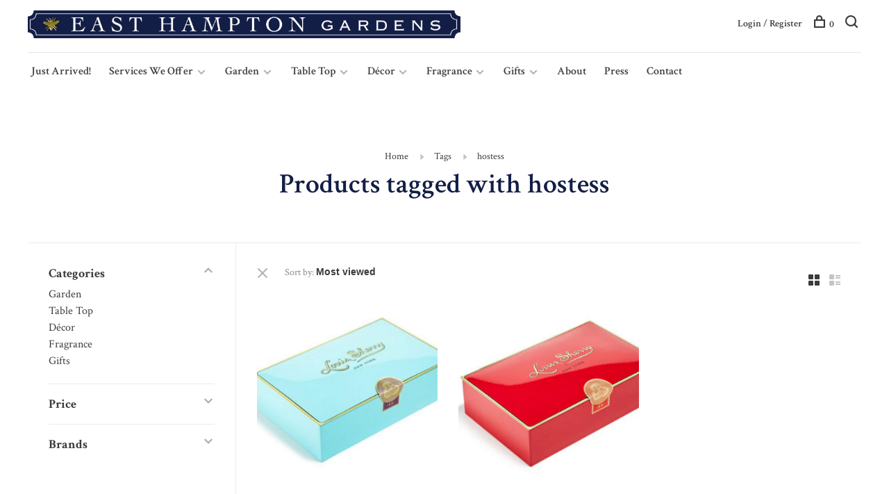

--- FILE ---
content_type: text/html;charset=utf-8
request_url: https://www.easthamptongardens.com/tags/hostess/
body_size: 10473
content:
<!DOCTYPE html>
<html lang="en">
  <head>
     <meta name="facebook-domain-verification" content="hewx4cn70zhijjkg2ltbzsxcytxqzl" />
        
    <meta charset="utf-8"/>
<!-- [START] 'blocks/head.rain' -->
<!--

  (c) 2008-2026 Lightspeed Netherlands B.V.
  http://www.lightspeedhq.com
  Generated: 19-01-2026 @ 12:04:59

-->
<link rel="canonical" href="https://www.easthamptongardens.com/tags/hostess/"/>
<link rel="alternate" href="https://www.easthamptongardens.com/index.rss" type="application/rss+xml" title="New products"/>
<meta name="robots" content="noodp,noydir"/>
<meta property="og:url" content="https://www.easthamptongardens.com/tags/hostess/?source=facebook"/>
<meta property="og:site_name" content="East Hampton Gardens "/>
<meta property="og:title" content="hostess"/>
<meta property="og:description" content="Visit our beautifully curated garden and home shop in the heart of East Hampton Village—for a fresh new take on gardening, entertaining and gifting. Our shop"/>
<script src="https://apps.elfsight.com/p/platform.js"></script>
<!--[if lt IE 9]>
<script src="https://cdn.shoplightspeed.com/assets/html5shiv.js?2025-02-20"></script>
<![endif]-->
<!-- [END] 'blocks/head.rain' -->
          <meta property="og:image" content="https://cdn.shoplightspeed.com/shops/619042/themes/9165/assets/logo.png?20251031172817">
        
        
        
    <title>hostess - East Hampton Gardens </title>
    <meta name="description" content="Visit our beautifully curated garden and home shop in the heart of East Hampton Village—for a fresh new take on gardening, entertaining and gifting. Our shop" />
    <meta name="keywords" content="hostess, Hamptons, East Hampton, Garden Center, Plants, Gift Shop, Luxury Home Store, Arrangements, Design Store, Garden Design, Nursery, Flowers, Home Store, Home Shop, Home Decoration, Entertaining, Floral Design, Garden Shop" />
    <meta http-equiv="X-UA-Compatible" content="ie=edge">
    <meta name="viewport" content="width=device-width, initial-scale=1.0">
    <meta name="apple-mobile-web-app-capable" content="yes">
    <meta name="apple-mobile-web-app-status-bar-style" content="black">
    <meta name="viewport" content="width=device-width, initial-scale=1, maximum-scale=1, user-scalable=0"/>

    <link rel="shortcut icon" href="https://cdn.shoplightspeed.com/shops/619042/themes/9165/assets/favicon.ico?20251031172817" type="image/x-icon" />
    <link href='//fonts.googleapis.com/css?family=Crimson%20Text:400,400i,300,500,600,700,700i,800,900' rel='stylesheet' type='text/css'>
        <!--<link rel="stylesheet" href="https://cdn.shoplightspeed.com/shops/619042/themes/9165/assets/jquery-ui-min.css?20251031173322" type="text/css" />
    <link rel="stylesheet" href="https://cdn.shoplightspeed.com/shops/619042/themes/9165/assets/featherlight-min.css?20251031173322" type="text/css" />
    <link rel="stylesheet" href="https://cdn.shoplightspeed.com/shops/619042/themes/9165/assets/slick-lightbox.css?20251031173322" type="text/css" />
    <link rel="stylesheet" href="https://cdn.shoplightspeed.com/shops/619042/themes/9165/assets/jquery-background-video.css?20251031173322" type="text/css" />
    <link rel="stylesheet" href="https://cdn.shoplightspeed.com/shops/619042/themes/9165/assets/selectric.css?20251031173322" type="text/css" />
    <link rel="stylesheet" href="https://cdn.shoplightspeed.com/shops/619042/themes/9165/assets/reset.css?20251031173322">-->
    <link rel="stylesheet" href="https://cdn.shoplightspeed.com/assets/gui-2-0.css?2025-02-20" />
    <link rel="stylesheet" href="https://cdn.shoplightspeed.com/assets/gui-responsive-2-0.css?2025-02-20" /> 
    <link rel="stylesheet" href="https://cdn.shoplightspeed.com/shops/619042/themes/9165/assets/lightslider.css?20251031173322">
    <link rel="stylesheet" href="https://cdn.shoplightspeed.com/shops/619042/themes/9165/assets/style.css?20251031173322">
    <link rel="stylesheet" href="https://cdn.shoplightspeed.com/shops/619042/themes/9165/assets/settings.css?20251031173322" />
    <link rel="stylesheet" href="https://cdn.shoplightspeed.com/shops/619042/themes/9165/assets/custom.css?20251031173322" />
    
    <script src="//ajax.googleapis.com/ajax/libs/jquery/3.0.0/jquery.min.js"></script>
    <script>
        if( !window.jQuery ) document.write('<script src="https://cdn.shoplightspeed.com/shops/619042/themes/9165/assets/jquery-3.0.0.min.js?20251031173322"><\/script>');
    </script>
    <script src="//cdn.jsdelivr.net/npm/js-cookie@2/src/js.cookie.min.js"></script>
    
    <script src="https://cdn.shoplightspeed.com/assets/gui.js?2025-02-20"></script>
    <script src="https://cdn.shoplightspeed.com/assets/gui-responsive-2-0.js?2025-02-20"></script>
    <script type="text/javascript">
      $(document).ready(function(){
        $(".pinterest-layout h4").remove();
      });
    </script>
    <script src="https://cdn.shoplightspeed.com/shops/619042/themes/9165/assets/pinterest-layout.js?20251031173322"></script>
    <script src="https://cdn.shoplightspeed.com/shops/619042/themes/9165/assets/lightslider.js?20251031173322"></script>
    <script src="https://cdn.shoplightspeed.com/shops/619042/themes/9165/assets/scripts-min.js?20251031173322"></script>
    <script type="text/javascript">
      $(document).ready(function(){
        $(".full-slider-wrap").append("<ul id='full-slider' class='full-slider'></ul>");
        $("body").find(".full-slider-wrap").children("img").appendTo(".full-slider");
        $("body").find(".full-slider").children("img").wrap("<li></li>");
        $("body").find("#full-slider").lightSlider({
            loop:true,
            keyPress:true,
            onSliderLoad: function() {
                $('.full-slider-wrap').removeClass('cS-hidden');
            } 
        });
      });
    </script>
        
         
  </head>
  <body>
    
        
    <div class="page-content">
      
                                                                                            
      <script>
      var product_image_size = '660x660x1',
          product_image_thumb = '132x132x1',
          product_in_stock_label = 'In stock',
          product_backorder_label = 'On backorder',
          product_out_of_stock_label = 'Out of stock',
          product_multiple_variant_label = 'View all product options',
          show_variant_picker = 1,
          display_variant_picker_on = 'all',
          show_newsletter_promo_popup = 0,
          newsletter_promo_delay = '10000',
          newsletter_promo_hide_until = '7',
          currency_format = '$',
          number_format = '0,0.00',
          shop_url = 'https://www.easthamptongardens.com/',
          shop_id = '619042',
          readmore = 'Read more',
          search_url = "https://www.easthamptongardens.com/search/",
          search_empty = 'No products found',
          view_all_results = 'View all results';
      </script>
      
      

<div class="mobile-nav-overlay"></div>

<header class="site-header site-header-md mega-menu-header menu-bottom-layout">
  
    
  <a href="https://www.easthamptongardens.com/" class="logo logo-md ">
          <img src="https://cdn.shoplightspeed.com/shops/619042/themes/9165/assets/logo.png?20251031172817" alt="East Hampton Gardens " class="logo-image">
      <img src="https://cdn.shoplightspeed.com/shops/619042/themes/9165/assets/logo-white.png?20251031173322" alt="East Hampton Gardens " class="logo-image logo-image-white">
      </a>

  <nav class="main-nav nav-style">
    <ul>
      
                  	
      	                <li class="menu-item-category-4797740">
          <a href="https://www.easthamptongardens.com/just-arrived/">Just Arrived! </a>
                            </li>
                <li class="menu-item-category-1520646 has-child">
          <a href="https://www.easthamptongardens.com/services-we-offer/">Services We Offer</a>
          <button class="mobile-menu-subopen"><span class="nc-icon-mini arrows-3_small-down"></span></button>                    <ul class="">
                          <li class="subsubitem">
                <a class="underline-hover" href="https://www.easthamptongardens.com/services-we-offer/garden-design-renovation/" title="Garden Design &amp; Renovation">Garden Design &amp; Renovation</a>
                                              </li>
                          <li class="subsubitem">
                <a class="underline-hover" href="https://www.easthamptongardens.com/services-we-offer/planters-terrace-styling/" title="Planters Terrace Styling">Planters Terrace Styling</a>
                                              </li>
                          <li class="subsubitem">
                <a class="underline-hover" href="https://www.easthamptongardens.com/services-we-offer/estate-maintenance/" title="Estate Maintenance ">Estate Maintenance </a>
                                              </li>
                          <li class="subsubitem">
                <a class="underline-hover" href="https://www.easthamptongardens.com/services-we-offer/holiday-styling/" title="Holiday Styling">Holiday Styling</a>
                                              </li>
                          <li class="subsubitem">
                <a class="underline-hover" href="https://www.easthamptongardens.com/services-we-offer/interior-design/" title="Interior Design">Interior Design</a>
                                              </li>
                      </ul>
                  </li>
                <li class="menu-item-category-4148143 has-child">
          <a href="https://www.easthamptongardens.com/garden/">Garden</a>
          <button class="mobile-menu-subopen"><span class="nc-icon-mini arrows-3_small-down"></span></button>                    <ul class="">
                          <li class="subsubitem">
                <a class="underline-hover" href="https://www.easthamptongardens.com/garden/bird-houses-feeders/" title="Bird Houses &amp; Feeders">Bird Houses &amp; Feeders</a>
                                              </li>
                          <li class="subsubitem">
                <a class="underline-hover" href="https://www.easthamptongardens.com/garden/watering-cans/" title="Watering Cans">Watering Cans</a>
                                              </li>
                          <li class="subsubitem">
                <a class="underline-hover" href="https://www.easthamptongardens.com/garden/garden-tools/" title="Garden Tools">Garden Tools</a>
                                              </li>
                          <li class="subsubitem">
                <a class="underline-hover" href="https://www.easthamptongardens.com/garden/garden-gear/" title="Garden Gear">Garden Gear</a>
                                              </li>
                      </ul>
                  </li>
                <li class="menu-item-category-4129557 has-child">
          <a href="https://www.easthamptongardens.com/table-top/">Table Top</a>
          <button class="mobile-menu-subopen"><span class="nc-icon-mini arrows-3_small-down"></span></button>                    <ul class="">
                          <li class="subsubitem has-child">
                <a class="underline-hover" href="https://www.easthamptongardens.com/table-top/barware/" title="Barware">Barware</a>
                <button class="mobile-menu-subopen"><span class="nc-icon-mini arrows-3_small-down"></span></button>                                <ul class="">
                                      <li class="subsubitem">
                      <a class="underline-hover" href="https://www.easthamptongardens.com/table-top/barware/indoor/" title="Indoor">Indoor</a>
                    </li>
                                      <li class="subsubitem">
                      <a class="underline-hover" href="https://www.easthamptongardens.com/table-top/barware/outdoor/" title="Outdoor">Outdoor</a>
                    </li>
                                  </ul>
                              </li>
                          <li class="subsubitem has-child">
                <a class="underline-hover" href="https://www.easthamptongardens.com/table-top/flatware-serving/" title="Flatware/Serving">Flatware/Serving</a>
                <button class="mobile-menu-subopen"><span class="nc-icon-mini arrows-3_small-down"></span></button>                                <ul class="">
                                      <li class="subsubitem">
                      <a class="underline-hover" href="https://www.easthamptongardens.com/table-top/flatware-serving/place-settings/" title="Place Settings">Place Settings</a>
                    </li>
                                      <li class="subsubitem">
                      <a class="underline-hover" href="https://www.easthamptongardens.com/table-top/flatware-serving/cheese-accessories/" title=" Cheese Accessories"> Cheese Accessories</a>
                    </li>
                                      <li class="subsubitem">
                      <a class="underline-hover" href="https://www.easthamptongardens.com/table-top/flatware-serving/salad-servers/" title="Salad Servers">Salad Servers</a>
                    </li>
                                      <li class="subsubitem">
                      <a class="underline-hover" href="https://www.easthamptongardens.com/table-top/flatware-serving/serveware/" title="Serveware ">Serveware </a>
                    </li>
                                      <li class="subsubitem">
                      <a class="underline-hover" href="https://www.easthamptongardens.com/table-top/flatware-serving/salt-pepper-grinders/" title="Salt &amp; Pepper Grinders ">Salt &amp; Pepper Grinders </a>
                    </li>
                                  </ul>
                              </li>
                          <li class="subsubitem has-child">
                <a class="underline-hover" href="https://www.easthamptongardens.com/table-top/linens/" title="Linens ">Linens </a>
                <button class="mobile-menu-subopen"><span class="nc-icon-mini arrows-3_small-down"></span></button>                                <ul class="">
                                      <li class="subsubitem">
                      <a class="underline-hover" href="https://www.easthamptongardens.com/table-top/linens/napkins/" title="Napkins ">Napkins </a>
                    </li>
                                  </ul>
                              </li>
                      </ul>
                  </li>
                <li class="menu-item-category-4148158 has-child">
          <a href="https://www.easthamptongardens.com/decor/">Décor </a>
          <button class="mobile-menu-subopen"><span class="nc-icon-mini arrows-3_small-down"></span></button>                    <ul class="">
                          <li class="subsubitem has-child">
                <a class="underline-hover" href="https://www.easthamptongardens.com/decor/fine-crystal/" title="Fine Crystal ">Fine Crystal </a>
                <button class="mobile-menu-subopen"><span class="nc-icon-mini arrows-3_small-down"></span></button>                                <ul class="">
                                      <li class="subsubitem">
                      <a class="underline-hover" href="https://www.easthamptongardens.com/decor/fine-crystal/vases/" title="Vases">Vases</a>
                    </li>
                                      <li class="subsubitem">
                      <a class="underline-hover" href="https://www.easthamptongardens.com/decor/fine-crystal/crystal-serveware/" title="Crystal Serveware">Crystal Serveware</a>
                    </li>
                                      <li class="subsubitem">
                      <a class="underline-hover" href="https://www.easthamptongardens.com/decor/fine-crystal/hurricanes-candlesticks/" title="Hurricanes/Candlesticks">Hurricanes/Candlesticks</a>
                    </li>
                                  </ul>
                              </li>
                          <li class="subsubitem">
                <a class="underline-hover" href="https://www.easthamptongardens.com/decor/french-earthenware/" title="French Earthenware">French Earthenware</a>
                                              </li>
                          <li class="subsubitem">
                <a class="underline-hover" href="https://www.easthamptongardens.com/decor/hotel-silver/" title="Hotel Silver">Hotel Silver</a>
                                              </li>
                          <li class="subsubitem">
                <a class="underline-hover" href="https://www.easthamptongardens.com/decor/candlesticks/" title="Candlesticks">Candlesticks</a>
                                              </li>
                          <li class="subsubitem">
                <a class="underline-hover" href="https://www.easthamptongardens.com/decor/trays-accessories/" title="Trays &amp; Accessories">Trays &amp; Accessories</a>
                                              </li>
                          <li class="subsubitem">
                <a class="underline-hover" href="https://www.easthamptongardens.com/decor/lanterns/" title="Lanterns">Lanterns</a>
                                              </li>
                      </ul>
                  </li>
                <li class="menu-item-category-4148177 has-child">
          <a href="https://www.easthamptongardens.com/fragrance/">Fragrance </a>
          <button class="mobile-menu-subopen"><span class="nc-icon-mini arrows-3_small-down"></span></button>                    <ul class="">
                          <li class="subsubitem">
                <a class="underline-hover" href="https://www.easthamptongardens.com/fragrance/candles/" title="Candles">Candles</a>
                                              </li>
                          <li class="subsubitem">
                <a class="underline-hover" href="https://www.easthamptongardens.com/fragrance/diffusers/" title="Diffusers">Diffusers</a>
                                              </li>
                          <li class="subsubitem">
                <a class="underline-hover" href="https://www.easthamptongardens.com/fragrance/room-spray/" title="Room Spray">Room Spray</a>
                                              </li>
                          <li class="subsubitem">
                <a class="underline-hover" href="https://www.easthamptongardens.com/fragrance/bath-body/" title="Bath &amp; Body ">Bath &amp; Body </a>
                                              </li>
                      </ul>
                  </li>
                <li class="menu-item-category-4148206 has-child">
          <a href="https://www.easthamptongardens.com/gifts/">Gifts</a>
          <button class="mobile-menu-subopen"><span class="nc-icon-mini arrows-3_small-down"></span></button>                    <ul class="">
                          <li class="subsubitem">
                <a class="underline-hover" href="https://www.easthamptongardens.com/gifts/specialty-gifts/" title="Specialty Gifts">Specialty Gifts</a>
                                              </li>
                          <li class="subsubitem">
                <a class="underline-hover" href="https://www.easthamptongardens.com/gifts/gardener-gifts/" title="Gardener Gifts">Gardener Gifts</a>
                                              </li>
                          <li class="subsubitem">
                <a class="underline-hover" href="https://www.easthamptongardens.com/gifts/hamptons-inspired/" title="Hamptons Inspired">Hamptons Inspired</a>
                                              </li>
                          <li class="subsubitem">
                <a class="underline-hover" href="https://www.easthamptongardens.com/gifts/something-sweet/" title="Something Sweet ">Something Sweet </a>
                                              </li>
                          <li class="subsubitem">
                <a class="underline-hover" href="https://www.easthamptongardens.com/gifts/photo-frames/" title="Photo Frames">Photo Frames</a>
                                              </li>
                          <li class="subsubitem">
                <a class="underline-hover" href="https://www.easthamptongardens.com/gifts/east-hampton-gardens-swag/" title="East Hampton Gardens Swag">East Hampton Gardens Swag</a>
                                              </li>
                      </ul>
                  </li>
                      
                                    
      	        <li class="">
          <a href="https://www.easthamptongardens.com/service/about/" title="About">
            About
          </a>
        </li>
                <li class="">
          <a href="https://www.easthamptongardens.com/service/press/" title="Press">
            Press
          </a>
        </li>
                <li class="">
          <a href="https://www.easthamptongardens.com/service/contact/" title="Contact">
            Contact
          </a>
        </li>
              
                                          
      
      <li class="menu-item-mobile-only m-t-30">
                <a href="#" title="Account" data-featherlight="#loginModal">Login / Register</a>
              </li>
      
            
                              
      
    </ul>
  </nav>

  <nav class="secondary-nav nav-style">
    <ul>
      <li class="menu-item-desktop-only menu-item-account">
                <a href="#" title="Account" data-featherlight="#loginModal">Login / Register</a>
              </li>
      
            
                              
      
            
            
      <li>
        <a href="#" title="Cart" class="cart-trigger"><span class="nc-icon-mini shopping_bag-20"></span>0</a>
      </li>

      <li class="search-trigger-item">
        <a href="#" title="Search" class="search-trigger"><span class="nc-icon-mini ui-1_zoom"></span></a>
      </li>
    </ul>

    <div class="search-header secondary-style">
      <form action="https://www.easthamptongardens.com/search/" method="get" id="searchForm" class="ajax-enabled">
        <input type="text" name="q" autocomplete="off" value="" placeholder="Search for product">
        <a href="#" class="search-close">Close</a>
        <div class="search-results"></div>
      </form>
    </div>
    
    <a class="burger">
      <span></span>
    </a>
    
  </nav>
 
</header>      <div itemscope itemtype="http://schema.org/BreadcrumbList">
	<div itemprop="itemListElement" itemscope itemtype="http://schema.org/ListItem">
    <a itemprop="item" href="https://www.easthamptongardens.com/"><span itemprop="name" content="Home"></span></a>
    <meta itemprop="position" content="1" />
  </div>
    	<div itemprop="itemListElement" itemscope itemtype="http://schema.org/ListItem">
      <a itemprop="item" href="https://www.easthamptongardens.com/tags/"><span itemprop="name" content="Tags"></span></a>
      <meta itemprop="position" content="2" />
    </div>
    	<div itemprop="itemListElement" itemscope itemtype="http://schema.org/ListItem">
      <a itemprop="item" href="https://www.easthamptongardens.com/tags/hostess/"><span itemprop="name" content="hostess"></span></a>
      <meta itemprop="position" content="3" />
    </div>
  </div>

      <div class="cart-sidebar-container">
  <div class="cart-sidebar">
    <button class="cart-sidebar-close" aria-label="Close">✕</button>
    <div class="cart-sidebar-title">
      <h5>Cart</h5>
      <p><span class="item-qty"></span> items</p>
    </div>
    
    <div class="cart-sidebar-body">
        
      <div class="no-cart-products">No products found...</div>
      
    </div>
    
      </div>
</div>      <!-- Login Modal -->
<div class="modal-lighbox login-modal" id="loginModal">
  <div class="row">
    <div class="col-sm-6 m-b-30 login-row p-r-30 sm-p-r-15">
      <h4>Login</h4>
      <p>Log in if you have an account</p>
      <form action="https://www.easthamptongardens.com/account/loginPost/?return=https%3A%2F%2Fwww.easthamptongardens.com%2Ftags%2Fhostess%2F" method="post" class="secondary-style">
        <input type="hidden" name="key" value="60796cc8e108052f74acc9cfc7ed0f77" />
        <div class="form-row">
          <input type="text" name="email" autocomplete="on" placeholder="Email address" class="required" />
        </div>
        <div class="form-row">
          <input type="password" name="password" autocomplete="on" placeholder="Password" class="required" />
        </div>
        <div class="">
          <a class="button button-arrow popup-validation" href="javascript:;" title="Login">Login</a>
        </div>
      </form>
    </div>
    <div class="col-sm-6 m-b-30 p-l-30 sm-p-l-15">
      <h4>Register</h4>
      <p class="register-subtitle">Having an account with us will allow you to check out faster in the future, store multiple addresses, view and track your orders in your account, and more.</p>
      <a class="button button-arrow" href="https://www.easthamptongardens.com/account/register/" title="Create an account">Create an account</a>
    </div>
  </div>
  <div class="text-center forgot-password">
    <a class="forgot-pw" href="https://www.easthamptongardens.com/account/password/">Forgot your password?</a>
  </div>
</div>      
      <main class="main-content">
          

<div class="container container-sm">
  <!-- Collection Intro -->
    	<div class="text-center m-t-80 sm-m-t-50">
      
            
            <!-- Breadcrumbs -->
      <div class="breadcrumbs">
        <a href="https://www.easthamptongardens.com/" title="Home">Home</a>
                <i class="nc-icon-mini arrows-1_small-triangle-right"></i><a href="https://www.easthamptongardens.com/tags/">Tags</a>
                <i class="nc-icon-mini arrows-1_small-triangle-right"></i><a class="last" href="https://www.easthamptongardens.com/tags/hostess/">hostess</a>
              </div>
            <h1 class="page-title">Products tagged with hostess</h1>
          </div>
  </div>
  
<div class="collection-products" id="collection-page">
  <div class="collection-sidebar">
    
    <div class="collection-sidebar-wrapper">
      <button class="filter-close-mobile" aria-label="Close">✕</button>
      <form action="https://www.easthamptongardens.com/tags/hostess/" method="get" id="sidebar_filters">
        <input type="hidden" name="mode" value="grid" id="filter_form_mode_side" />
        <input type="hidden" name="limit" value="12" id="filter_form_limit_side" />
        <input type="hidden" name="sort" value="popular" id="filter_form_sort_side" />
        <input type="hidden" name="max" value="50" id="filter_form_max_2_side" />
        <input type="hidden" name="min" value="0" id="filter_form_min_2_side" />

        <div class="sidebar-filters">
          
          <div class="filter-wrap active" id="categoriesFilters">
            <div class="filter-title">Categories</div>
            <div class="filter-item">
              <ul class="categories-list">
                                  <li class=""><a href="https://www.easthamptongardens.com/just-arrived/">Just Arrived! </a>
                                                          </li>
                                  <li class=""><a href="https://www.easthamptongardens.com/services-we-offer/">Services We Offer</a>
                                        <span class="toggle-sub-cats">
                      <span class="nc-icon-mini arrows-3_small-down"></span>
                    </span>
                                                              <ul class="">
                                                                              
                                                                                                        
                                                                                                        
                                                                                                        
                                                                                                        
                                                                        </ul>
                                      </li>
                                  <li class=""><a href="https://www.easthamptongardens.com/garden/">Garden</a>
                                        <span class="toggle-sub-cats">
                      <span class="nc-icon-mini arrows-3_small-down"></span>
                    </span>
                                                              <ul class="">
                                                                              <li class="">
                              <a href="https://www.easthamptongardens.com/garden/bird-houses-feeders/">Bird Houses &amp; Feeders <small>(13)</small></a>
                                                                                        </li>
                                                                                                        <li class="">
                              <a href="https://www.easthamptongardens.com/garden/watering-cans/">Watering Cans <small>(32)</small></a>
                                                                                        </li>
                                                                                                        <li class="">
                              <a href="https://www.easthamptongardens.com/garden/garden-tools/">Garden Tools <small>(42)</small></a>
                                                                                        </li>
                                                                                                        <li class="">
                              <a href="https://www.easthamptongardens.com/garden/garden-gear/">Garden Gear <small>(7)</small></a>
                                                                                        </li>
                                                                        </ul>
                                      </li>
                                  <li class=""><a href="https://www.easthamptongardens.com/table-top/">Table Top</a>
                                        <span class="toggle-sub-cats">
                      <span class="nc-icon-mini arrows-3_small-down"></span>
                    </span>
                                                              <ul class="">
                                                                              <li class="">
                              <a href="https://www.easthamptongardens.com/table-top/barware/">Barware <small>(69)</small></a>
                                                            <span class="toggle-sub-cats">
                                <span class="nc-icon-mini arrows-3_small-down"></span>
                              </span>
                                                                                          <ul class="">
                                                                <li class=""><a href="https://www.easthamptongardens.com/table-top/barware/indoor/">Indoor <small>(45)</small></a></li>
                                                                <li class=""><a href="https://www.easthamptongardens.com/table-top/barware/outdoor/">Outdoor <small>(25)</small></a></li>
                                      
                              </ul>
                                                          </li>
                                                                                                        <li class="">
                              <a href="https://www.easthamptongardens.com/table-top/flatware-serving/">Flatware/Serving <small>(57)</small></a>
                                                            <span class="toggle-sub-cats">
                                <span class="nc-icon-mini arrows-3_small-down"></span>
                              </span>
                                                                                          <ul class="">
                                                                <li class=""><a href="https://www.easthamptongardens.com/table-top/flatware-serving/place-settings/">Place Settings <small>(2)</small></a></li>
                                                                <li class=""><a href="https://www.easthamptongardens.com/table-top/flatware-serving/cheese-accessories/"> Cheese Accessories <small>(28)</small></a></li>
                                                                <li class=""><a href="https://www.easthamptongardens.com/table-top/flatware-serving/salad-servers/">Salad Servers <small>(8)</small></a></li>
                                                                <li class=""><a href="https://www.easthamptongardens.com/table-top/flatware-serving/serveware/">Serveware  <small>(8)</small></a></li>
                                                                <li class=""><a href="https://www.easthamptongardens.com/table-top/flatware-serving/salt-pepper-grinders/">Salt &amp; Pepper Grinders  <small>(13)</small></a></li>
                                      
                              </ul>
                                                          </li>
                                                                                                        <li class="">
                              <a href="https://www.easthamptongardens.com/table-top/linens/">Linens  <small>(37)</small></a>
                                                            <span class="toggle-sub-cats">
                                <span class="nc-icon-mini arrows-3_small-down"></span>
                              </span>
                                                                                          <ul class="">
                                                                <li class=""><a href="https://www.easthamptongardens.com/table-top/linens/napkins/">Napkins  <small>(26)</small></a></li>
                                      
                              </ul>
                                                          </li>
                                                                        </ul>
                                      </li>
                                  <li class=""><a href="https://www.easthamptongardens.com/decor/">Décor </a>
                                        <span class="toggle-sub-cats">
                      <span class="nc-icon-mini arrows-3_small-down"></span>
                    </span>
                                                              <ul class="">
                                                                              <li class="">
                              <a href="https://www.easthamptongardens.com/decor/fine-crystal/">Fine Crystal  <small>(81)</small></a>
                                                            <span class="toggle-sub-cats">
                                <span class="nc-icon-mini arrows-3_small-down"></span>
                              </span>
                                                                                          <ul class="">
                                                                <li class=""><a href="https://www.easthamptongardens.com/decor/fine-crystal/vases/">Vases <small>(12)</small></a></li>
                                                                <li class=""><a href="https://www.easthamptongardens.com/decor/fine-crystal/crystal-serveware/">Crystal Serveware <small>(22)</small></a></li>
                                                                <li class=""><a href="https://www.easthamptongardens.com/decor/fine-crystal/hurricanes-candlesticks/">Hurricanes/Candlesticks <small>(12)</small></a></li>
                                      
                              </ul>
                                                          </li>
                                                                                                        <li class="">
                              <a href="https://www.easthamptongardens.com/decor/french-earthenware/">French Earthenware <small>(23)</small></a>
                                                                                        </li>
                                                                                                        <li class="">
                              <a href="https://www.easthamptongardens.com/decor/hotel-silver/">Hotel Silver <small>(51)</small></a>
                                                                                        </li>
                                                                                                        <li class="">
                              <a href="https://www.easthamptongardens.com/decor/candlesticks/">Candlesticks <small>(11)</small></a>
                                                                                        </li>
                                                                                                        <li class="">
                              <a href="https://www.easthamptongardens.com/decor/trays-accessories/">Trays &amp; Accessories <small>(59)</small></a>
                                                                                        </li>
                                                                                                        <li class="">
                              <a href="https://www.easthamptongardens.com/decor/lanterns/">Lanterns <small>(11)</small></a>
                                                                                        </li>
                                                                        </ul>
                                      </li>
                                  <li class=""><a href="https://www.easthamptongardens.com/fragrance/">Fragrance </a>
                                        <span class="toggle-sub-cats">
                      <span class="nc-icon-mini arrows-3_small-down"></span>
                    </span>
                                                              <ul class="">
                                                                              <li class="">
                              <a href="https://www.easthamptongardens.com/fragrance/candles/">Candles <small>(30)</small></a>
                                                                                        </li>
                                                                                                        <li class="">
                              <a href="https://www.easthamptongardens.com/fragrance/diffusers/">Diffusers <small>(12)</small></a>
                                                                                        </li>
                                                                                                        <li class="">
                              <a href="https://www.easthamptongardens.com/fragrance/room-spray/">Room Spray <small>(11)</small></a>
                                                                                        </li>
                                                                                                        <li class="">
                              <a href="https://www.easthamptongardens.com/fragrance/bath-body/">Bath &amp; Body  <small>(20)</small></a>
                                                                                        </li>
                                                                        </ul>
                                      </li>
                                  <li class=""><a href="https://www.easthamptongardens.com/gifts/">Gifts</a>
                                        <span class="toggle-sub-cats">
                      <span class="nc-icon-mini arrows-3_small-down"></span>
                    </span>
                                                              <ul class="">
                                                                              <li class="">
                              <a href="https://www.easthamptongardens.com/gifts/specialty-gifts/">Specialty Gifts <small>(18)</small></a>
                                                                                        </li>
                                                                                                        <li class="">
                              <a href="https://www.easthamptongardens.com/gifts/gardener-gifts/">Gardener Gifts <small>(30)</small></a>
                                                                                        </li>
                                                                                                        <li class="">
                              <a href="https://www.easthamptongardens.com/gifts/hamptons-inspired/">Hamptons Inspired <small>(13)</small></a>
                                                                                        </li>
                                                                                                        <li class="">
                              <a href="https://www.easthamptongardens.com/gifts/something-sweet/">Something Sweet  <small>(60)</small></a>
                                                                                        </li>
                                                                                                        <li class="">
                              <a href="https://www.easthamptongardens.com/gifts/photo-frames/">Photo Frames <small>(4)</small></a>
                                                                                        </li>
                                                                                                        <li class="">
                              <a href="https://www.easthamptongardens.com/gifts/east-hampton-gardens-swag/">East Hampton Gardens Swag <small>(3)</small></a>
                                                                                        </li>
                                                                        </ul>
                                      </li>
                              </ul>
            </div>
          </div>

                    <div class="filter-wrap" id="priceFilters">
            <div class="filter-title">Price</div>
            <div class="filter-item">
              <div class="price-filter">
                <div class="sidebar-filter-slider">
                  <div class="collection-filter-price price-filter-2"></div>
                </div>
                <div class="price-filter-range">
                  <div class="row">
                    <div class="col-xs-6">
                      <div class="min">Min: $<span>0</span></div>
                    </div>
                    <div class="col-xs-6 text-right">
                      <div class="max">Max: $<span>50</span></div>
                    </div>
                  </div>
                </div>
              </div>
            </div>
          </div>
          
                    <div class="filter-wrap" id="brandsFilters">
            <div class="filter-title">Brands</div>
            <div class="filter-item m-t-10">
                            <div class="checkbox">
                <input id="filter_0" type="radio" name="brand" value="0"  checked="checked" />
                <label for="filter_0">All brands</label>
              </div>
                            <div class="checkbox">
                <input id="filter_1582772" type="radio" name="brand" value="1582772"  />
                <label for="filter_1582772">Louis Sherry Chocolate</label>
              </div>
                          </div>
          </div>
          
                    
          
        </div>
      </form>
      
            
		</div>
  </div>
  <div class="collection-content">
    
    <div class="filter-open-wrapper">
      <a href="#" class="filter-open">
        <i class="nc-icon-mini ui-3_funnel-39 open-icon"></i>
        <i class="nc-icon-mini ui-1_simple-remove close-icon"></i>
      </a>
      <a href="#" class="filter-open-mobile">
        <i class="nc-icon-mini ui-3_funnel-39 open-icon"></i>
        <i class="nc-icon-mini ui-1_simple-remove close-icon"></i>
      </a>
      
            <form action="https://www.easthamptongardens.com/tags/hostess/" method="get" id="filter_form_top" class="inline">
        <input type="hidden" name="limit" value="12" id="filter_form_limit_top" />
        <input type="hidden" name="sort" value="popular" id="filter_form_sort_top" />
        <input type="hidden" name="max" value="50" id="filter_form_max_top" />
        <input type="hidden" name="min" value="0" id="filter_form_min_top" />
        
      	<div class="inline collection-actions m-r-15 m-l-15">
          <div class="inline hint-text">Sort by: </div>
          <select name="sort" onchange="$('#filter_form_top').submit();" class="hidden-xs hidden-sm">
                    <option value="popular" selected="selected">Most viewed</option>
                    <option value="newest">Newest products</option>
                    <option value="lowest">Lowest price</option>
                    <option value="highest">Highest price</option>
                    <option value="asc">Name ascending</option>
                    <option value="desc">Name descending</option>
                    </select>
        </div>
      </form>
          </div>
    
    <div class="grid-list">
      <a href="#" class="grid-switcher-item active" data-value="grid">
      	<i class="nc-icon-mini ui-2_grid-45"></i>
      </a>
      <a href="#" class="grid-switcher-item" data-value="list">
      	<i class="nc-icon-mini nc-icon-mini ui-2_paragraph"></i>
      </a>
    </div>

    <!-- Product list -->
    <div class="products-list row">  

      	      	
      	      		      	      
      	
                <div class="col-xs-6 col-md-4">
          
<!-- QuickView Modal -->
<div class="modal-lighbox product-modal" id="26659301">
  <div class="product-modal-media">
    <div class="product-figure" style="background-image: url('https://cdn.shoplightspeed.com/shops/619042/files/72527764/image.jpg')"></div>
  </div>

  <div class="product-modal-content">
          <div class="brand-name">Louis Sherry Chocolate</div>
        <h4>Nile Blue -12 piece</h4>
    <div class="price">
            <span class="new-price">$49.50</span>
                      </div>
    
    <div class="row m-b-20">
      <div class="col-xs-8">
        
                <div class="stock show-stock-level">
                    <div class="">In stock</div>
                  </div>
                
        
      </div>
      <div class="col-xs-4 text-right">
                <a href="https://www.easthamptongardens.com/account/wishlistAdd/26659301/?variant_id=44394540" class="favourites addtowishlist_26659301" title="Add to wishlist">
          <i class="nc-icon-mini health_heartbeat-16"></i>
        </a>
              </div>
    </div>
    
        <div class="product-description m-b-50 sm-m-b-40 paragraph-small">
      Louis Sherry emblematic gift box is composed of a house selection of exquisite Louis Sherry truffles renown for their creamy texture and exceptional silkiness.  A truly delightful gift for anyone to indulge in the pleasure of fine chocolate.
    </div>
        
    <form action="https://www.easthamptongardens.com/cart/add/44394540/" method="post" class="product_configure_form">
      
      <div class="product_configure_form_wrapper">
      <div class="product-configure modal-variants-waiting">
        <div class="product-configure-variants" data-variant-name="">
          <label>Select: <em>*</em></label>
          <select class="product-options-input"></select>
        </div>
      </div>

        <div class="cart"><div class="input-wrap quantity-selector"><label>Quantity:</label><input type="text" name="quantity" value="1" /><div class="change"><a href="javascript:;" onclick="changeQuantity('add', $(this));" class="up">+</a><a href="javascript:;" onclick="changeQuantity('remove', $(this));" class="down">-</a></div></div><a href="javascript:;" onclick="$(this).closest('form').submit();" class="button button-arrow button-solid addtocart_26659301" title="Add to cart">Add to cart</a></div>			</div>
    </form>
  </div>

</div>

<div class="product-element" itemscope="" itemtype="http://schema.org/Product">

  <a href="https://www.easthamptongardens.com/nile-blue-12-piece.html" title="Louis Sherry Chocolate Nile Blue -12 piece" class="product-image-wrapper">
        <img src="https://cdn.shoplightspeed.com/shops/619042/themes/9165/assets/placeholder-loading-660x660.png?20251031173322" data-src="https://cdn.shoplightspeed.com/shops/619042/files/72527764/330x330x1/louis-sherry-chocolate-nile-blue-12-piece.jpg"  data-srcset="https://cdn.shoplightspeed.com/shops/619042/files/72527764/660x660x1/louis-sherry-chocolate-nile-blue-12-piece.jpg 660w" width="768" height="768" alt="Louis Sherry Chocolate Nile Blue -12 piece" title="Louis Sherry Chocolate Nile Blue -12 piece" class="lazy-product"/>
      </a>
  
  <div class="product-labels"></div>  
    
  <div class="product-actions">
    <div class="row product-actions-items">
      
        <div class="col-xs-6 text-left p-r-0 p-l-0">
          <form action="https://www.easthamptongardens.com/cart/add/44394540/" method="post" class="quickAddCart">
          	<a href="javascript:;" onclick="$(this).closest('form').submit();" class="addtocart_26659301">Add to cart<span class="nc-icon-mini shopping_bag-20"></span></a>
          </form>
        </div>
      
      
                <div class="favourites-products">

                              <a href="#" data-featherlight="#loginModal" title="Add to wishlist" class="favourites addtowishlist_26659301 m-r-5">
            <i class="nc-icon-mini health_heartbeat-16"></i>
          </a>
                    
          
        </div>
        
                <div class="col-xs-6 p-r-0 p-l-0">
          <a href="#26659301" class="quickview-trigger quickview_26659301" data-product-url="https://www.easthamptongardens.com/nile-blue-12-piece.html">Quickview<span class="nc-icon-mini ui-1_zoom"></span></a>
        </div>
              
    </div>
  </div>
  <a href="https://www.easthamptongardens.com/nile-blue-12-piece.html" title="Louis Sherry Chocolate Nile Blue -12 piece" class="product-description-footer">
    
        <div class="product-brand">Louis Sherry Chocolate</div>
        
    <div class="product-title">
      Nile Blue -12 piece
    </div>
    
        
        
    <meta itemprop="name" content="Louis Sherry Chocolate Nile Blue -12 piece">
    <meta itemprop="brand" content="Louis Sherry Chocolate" />    <meta itemprop="description" content="Louis Sherry emblematic gift box is composed of a house selection of exquisite Louis Sherry truffles renown for their creamy texture and exceptional silkiness.  A truly delightful gift for anyone to indulge in the pleasure of fine chocolate." />    <meta itemprop="image" content="https://cdn.shoplightspeed.com/shops/619042/files/72527764/660x660x1/louis-sherry-chocolate-nile-blue-12-piece.jpg" />  
            <meta itemprop="sku" content="lsc12pcnb" />    <div itemprop="offers" itemscope itemtype="https://schema.org/Offer">
      <meta itemprop="priceCurrency" content="USD">
      <meta itemprop="price" content="49.50" />
      <meta itemprop="itemCondition" itemtype="https://schema.org/OfferItemCondition" content="https://schema.org/NewCondition"/>
               </div>
    
    <div class="product-price">
      <span class="product-price-change">
          
        <span class="new-price">$49.50</span>
      </span>
      
            <div class="unit-price"></div>
             
    </div>
  </a>
</div>

        </div>
                <div class="col-xs-6 col-md-4">
          
<!-- QuickView Modal -->
<div class="modal-lighbox product-modal" id="26659243">
  <div class="product-modal-media">
    <div class="product-figure" style="background-image: url('https://cdn.shoplightspeed.com/shops/619042/files/72525650/image.jpg')"></div>
  </div>

  <div class="product-modal-content">
          <div class="brand-name">Louis Sherry Chocolate</div>
        <h4>Vreeland Red  -12 piece</h4>
    <div class="price">
            <span class="new-price">$49.50</span>
                      </div>
    
    <div class="row m-b-20">
      <div class="col-xs-8">
        
                <div class="stock show-stock-level">
                    <div class="error">Out of stock</div>
                  </div>
                
        
      </div>
      <div class="col-xs-4 text-right">
                <a href="https://www.easthamptongardens.com/account/wishlistAdd/26659243/?variant_id=44394457" class="favourites addtowishlist_26659243" title="Add to wishlist">
          <i class="nc-icon-mini health_heartbeat-16"></i>
        </a>
              </div>
    </div>
    
        <div class="product-description m-b-50 sm-m-b-40 paragraph-small">
      Louis Sherry emblematic gift box is composed of a house selection of exquisite Louis Sherry truffles renown for their creamy texture and exceptional silkiness.  A truly delightful gift for anyone to indulge in the pleasure of fine chocolate.
    </div>
        
    <form action="https://www.easthamptongardens.com/cart/add/44394457/" method="post" class="product_configure_form">
      
      <div class="product_configure_form_wrapper">
      <div class="product-configure modal-variants-waiting">
        <div class="product-configure-variants" data-variant-name="">
          <label>Select: <em>*</em></label>
          <select class="product-options-input"></select>
        </div>
      </div>

        <div class="cart"><div class="input-wrap quantity-selector"><label>Quantity:</label><input type="text" name="quantity" value="1" /><div class="change"><a href="javascript:;" onclick="changeQuantity('add', $(this));" class="up">+</a><a href="javascript:;" onclick="changeQuantity('remove', $(this));" class="down">-</a></div></div><a href="javascript:;" onclick="$(this).closest('form').submit();" class="button button-arrow button-solid addtocart_26659243" title="Add to cart">Add to cart</a></div>			</div>
    </form>
  </div>

</div>

<div class="product-element" itemscope="" itemtype="http://schema.org/Product">

  <a href="https://www.easthamptongardens.com/vreeland-red-12-piece.html" title="Louis Sherry Chocolate Vreeland Red  -12 piece" class="product-image-wrapper">
        <img src="https://cdn.shoplightspeed.com/shops/619042/themes/9165/assets/placeholder-loading-660x660.png?20251031173322" data-src="https://cdn.shoplightspeed.com/shops/619042/files/72525650/330x330x1/louis-sherry-chocolate-vreeland-red-12-piece.jpg"  data-srcset="https://cdn.shoplightspeed.com/shops/619042/files/72525650/660x660x1/louis-sherry-chocolate-vreeland-red-12-piece.jpg 660w" width="768" height="768" alt="Louis Sherry Chocolate Vreeland Red  -12 piece" title="Louis Sherry Chocolate Vreeland Red  -12 piece" class="lazy-product"/>
      </a>
  
  <div class="product-labels"></div>  
    
  <div class="product-actions">
    <div class="row product-actions-items">
      
        <div class="col-xs-6 text-left p-r-0 p-l-0">
          <form action="https://www.easthamptongardens.com/cart/add/44394457/" method="post" class="quickAddCart">
          	<a href="javascript:;" onclick="$(this).closest('form').submit();" class="addtocart_26659243">Add to cart<span class="nc-icon-mini shopping_bag-20"></span></a>
          </form>
        </div>
      
      
                <div class="favourites-products">

                              <a href="#" data-featherlight="#loginModal" title="Add to wishlist" class="favourites addtowishlist_26659243 m-r-5">
            <i class="nc-icon-mini health_heartbeat-16"></i>
          </a>
                    
          
        </div>
        
                <div class="col-xs-6 p-r-0 p-l-0">
          <a href="#26659243" class="quickview-trigger quickview_26659243" data-product-url="https://www.easthamptongardens.com/vreeland-red-12-piece.html">Quickview<span class="nc-icon-mini ui-1_zoom"></span></a>
        </div>
              
    </div>
  </div>
  <a href="https://www.easthamptongardens.com/vreeland-red-12-piece.html" title="Louis Sherry Chocolate Vreeland Red  -12 piece" class="product-description-footer">
    
        <div class="product-brand">Louis Sherry Chocolate</div>
        
    <div class="product-title">
      Vreeland Red  -12 piece
    </div>
    
        
        
    <meta itemprop="name" content="Louis Sherry Chocolate Vreeland Red  -12 piece">
    <meta itemprop="brand" content="Louis Sherry Chocolate" />    <meta itemprop="description" content="Louis Sherry emblematic gift box is composed of a house selection of exquisite Louis Sherry truffles renown for their creamy texture and exceptional silkiness.  A truly delightful gift for anyone to indulge in the pleasure of fine chocolate." />    <meta itemprop="image" content="https://cdn.shoplightspeed.com/shops/619042/files/72525650/660x660x1/louis-sherry-chocolate-vreeland-red-12-piece.jpg" />  
                <div itemprop="offers" itemscope itemtype="https://schema.org/Offer">
      <meta itemprop="priceCurrency" content="USD">
      <meta itemprop="price" content="49.50" />
      <meta itemprop="itemCondition" itemtype="https://schema.org/OfferItemCondition" content="https://schema.org/NewCondition"/>
               </div>
    
    <div class="product-price">
      <span class="product-price-change">
          
        <span class="new-price">$49.50</span>
      </span>
      
            <div class="unit-price"></div>
             
    </div>
  </a>
</div>

        </div>
         
         
    </div>
    
    <div class="collection-sort">
      <form action="https://www.easthamptongardens.com/tags/hostess/" method="get" id="filter_form_bottom">
        <input type="hidden" name="limit" value="12" id="filter_form_limit_bottom" />
        <input type="hidden" name="sort" value="popular" id="filter_form_sort_bottom" />
        <input type="hidden" name="max" value="50" id="filter_form_max_bottom" />
        <input type="hidden" name="min" value="0" id="filter_form_min_bottom" />
        
        <div class="row">
          <div class="col-md-4 sm-text-center">
            <!--<a class="filter-trigger m-r-15" href="javascript:;" title="Filters"><i class="nc-icon-mini ui-3_funnel-40"></i></a>-->
                        <div class="inline collection-actions m-r-15">
              <div class="inline hint-text">Sort by: </div>
              <select name="sort" onchange="$('#formSortModeLimit').submit();" class="hidden-xs hidden-sm">
                            <option value="popular" selected="selected">Most viewed</option>
                            <option value="newest">Newest products</option>
                            <option value="lowest">Lowest price</option>
                            <option value="highest">Highest price</option>
                            <option value="asc">Name ascending</option>
                            <option value="desc">Name descending</option>
                            </select>
            </div>
                      </div>
          
          <div class="col-md-4 text-center">
                      </div>
          
          <div class="col-md-4 text-right sm-text-center">

            <div class="inline sort-block align-middle text-right pagination collection-actions">
              <div class="inline hint-text m-r-15">Showing 1 - 2 of 2</div>

              <!--
              <div class="inline hint-text">Show:</div>
              <select id="selectbox-2-bottom" name="limit" onchange="$('#formProductsFilters').submit();" class="inline">
                                <option value="4">4</option>
                                <option value="8">8</option>
                                <option value="12" selected="selected">12</option>
                                <option value="16">16</option>
                                <option value="20">20</option>
                                <option value="24">24</option>
                              </select>
              -->

            </div>
            
          </div>
        </div>
      </form>
    </div>

  </div>
</div>


<script type="text/javascript">
  $(function(){
    $('.grid-switcher-item').on('click', function(e) {
    	e.preventDefault();
      $('#filter_form_mode_side').val($(this).data('value')).parent('form').submit();
    });
    
    $('#collection-page input, #collection-page .collection-sort select').change(function(){
      $(this).closest('form').submit();
    });
    
    $(".collection-filter-price.price-filter-1").slider({
      range: true,
      min: 0,
      max: 50,
      values: [0, 50],
      step: 1,
      slide: function( event, ui){
    $('.price-filter-range .min span').html(ui.values[0]);
    $('.price-filter-range .max span').html(ui.values[1]);
    
    $('#filter_form_min_1_top, #filter_form_min_2_side').val(ui.values[0]);
    $('#filter_form_max_1_top, #filter_form_max_2_side').val(ui.values[1]);
  },
    stop: function(event, ui){
    $(this).closest('form').submit();
  }
    });
  $(".collection-filter-price.price-filter-2").slider({
      range: true,
      min: 0,
      max: 50,
      values: [0, 50],
      step: 1,
      slide: function( event, ui){
    $('.price-filter-range .min span').html(ui.values[0]);
    $('.price-filter-range .max span').html(ui.values[1]);
    
    $('#filter_form_min_1_top, #filter_form_min_2_side').val(ui.values[0]);
    $('#filter_form_max_1_top, #filter_form_max_2_side').val(ui.values[1]);
  },
    stop: function(event, ui){
    $(this).closest('form').submit();
  }
    });
  });
</script>      </main>
      
            
    </div>
    
    
<footer class="main-footer">
  <div class="container">
    
        <div class="footer-menu">
      <ul>
                <li>
          <a href="https://www.easthamptongardens.com/just-arrived/">Just Arrived! </a>
                  </li>    
                <li>
          <a href="https://www.easthamptongardens.com/services-we-offer/">Services We Offer</a>
                  </li>    
                <li>
          <a href="https://www.easthamptongardens.com/garden/">Garden</a>
                  </li>    
                <li>
          <a href="https://www.easthamptongardens.com/table-top/">Table Top</a>
                  </li>    
                <li>
          <a href="https://www.easthamptongardens.com/decor/">Décor </a>
                  </li>    
                <li>
          <a href="https://www.easthamptongardens.com/fragrance/">Fragrance </a>
                  </li>    
                <li>
          <a href="https://www.easthamptongardens.com/gifts/">Gifts</a>
                  </li>    
              </ul>
    </div>
    
        <div class="footer-menu">
      <ul>
        <!--         <li><a href="https://www.easthamptongardens.com/service/about/">About</a></li>
                <li><a href="https://www.easthamptongardens.com/service/general-terms-conditions/">General Terms &amp; Conditions</a></li>
                <li><a href="https://www.easthamptongardens.com/service/disclaimer/">Disclaimer</a></li>
                <li><a href="https://www.easthamptongardens.com/service/privacy-policy/">Privacy Policy</a></li>
                <li><a href="https://www.easthamptongardens.com/service/payment-methods/">Payment methods</a></li>
                <li><a href="https://www.easthamptongardens.com/service/shipping-returns/">Shipping &amp; returns</a></li>
                <li><a href="https://www.easthamptongardens.com/service/contact/">Contact</a></li>
                <li><a href="https://www.easthamptongardens.com/service/press/">Press</a></li>
                <li><a href="https://www.easthamptongardens.com/service/projects/">Projects</a></li>
                <li><a href="https://www.easthamptongardens.com/service/celebration/">Celebration</a></li>
                <li><a href="https://www.easthamptongardens.com/service/weekly-delivery/">Weekly Delivery</a></li>
                <li><a href="https://www.easthamptongardens.com/service/events/">Events</a></li>
                 -->
                <li>
          <a href="https://www.easthamptongardens.com/service/general-terms-conditions/" title="General Terms &amp; Conditions">
            General Terms &amp; Conditions
          </a>
        </li>
                <li>
          <a href="https://www.easthamptongardens.com/service/privacy-policy/" title="Privacy Policy">
            Privacy Policy
          </a>
        </li>
                <li>
          <a href="https://www.easthamptongardens.com/service/shipping-returns/" title="Shipping &amp; Returns">
            Shipping &amp; Returns
          </a>
        </li>
              </ul>
    </div>
    

        <div class="footer-content">
      <p>Sign up for our newsletter and get the latest updates, news and product offers via email</p>
            <form id="formNewsletter" class="newsletter-footer-form secondary-style" action="https://www.easthamptongardens.com/account/newsletter/" method="post">
          <input type="hidden" name="key" value="60796cc8e108052f74acc9cfc7ed0f77" />
          <div class="form-row">
            <div class="input-group">
              <input type="text" name="email" id="formNewsletterEmail" value="" placeholder="Your email address">
              <a href="javascript:;" onclick="$('#formNewsletter').submit(); return false;" title="Subscribe" class="button button-arrow"></a>
            </div>
          </div>
      </form>
          </div>
    
        <div class="footer-content footer-content-description">
      
            <div class="footer-contact-details">
                <p>16 Gingerbread Lane East Hampton, NY <br>Monday - Saturday: 9-5<br>Sunday: 10-4</p>
        
                <div>
          <a href="tel:631-324-1133">
              <span class="hint-text">Telephone: </span><span class="bold">631-324-1133</span>
          </a>
        </div>
                        <div>
          <a href="/cdn-cgi/l/email-protection#e1888f878ea1a4a986809385848f92cf828e8c">
            <span class="hint-text">Email: </span><span class="bold"><span class="__cf_email__" data-cfemail="aac3c4ccc5eaefe2cdcbd8cecfc4d984c9c5c7">[email&#160;protected]</span></span>
          </a>
        </div> 
              </div>
            
      
            <div class="footer-menu footer-menu-social">
        <ul>
          <li><a href="https://www.facebook.com/East-Hampton-Gardens-201334790406794/" target="_blank" title="Facebook"><span class="nc-icon-mini social_logo-fb-simple"></span></a></li>                    <li><a href="https://www.instagram.com/easthamptongardens" target="_blank" title="Instagram East Hampton Gardens "><span class="nc-icon-mini social_logo-instagram"></span></a></li>                                                          </ul>
      </div>
            
      
            
    </div>
    
    <div class="copyright m-t-50">
      © Copyright 2026 East Hampton Gardens 
            - Powered by
            <a href="http://www.lightspeedhq.com" title="Lightspeed" target="_blank">Lightspeed</a>
                  - Site By <a href="https://deadondesign.com" target="_blank">Dead On Design </a>
            
            
    </div>

    <div class="payments">
            <a href="https://www.easthamptongardens.com/service/payment-methods/" title="Payment methods">
        <img src="https://cdn.shoplightspeed.com/assets/icon-payment-creditcard.png?2025-02-20" alt="Credit Card" />
      </a>
          </div>

  </div>
  
</footer>
    <!-- [START] 'blocks/body.rain' -->
<script data-cfasync="false" src="/cdn-cgi/scripts/5c5dd728/cloudflare-static/email-decode.min.js"></script><script>
(function () {
  var s = document.createElement('script');
  s.type = 'text/javascript';
  s.async = true;
  s.src = 'https://www.easthamptongardens.com/services/stats/pageview.js';
  ( document.getElementsByTagName('head')[0] || document.getElementsByTagName('body')[0] ).appendChild(s);
})();
</script>
  <script>
    !function(f,b,e,v,n,t,s)
    {if(f.fbq)return;n=f.fbq=function(){n.callMethod?
        n.callMethod.apply(n,arguments):n.queue.push(arguments)};
        if(!f._fbq)f._fbq=n;n.push=n;n.loaded=!0;n.version='2.0';
        n.queue=[];t=b.createElement(e);t.async=!0;
        t.src=v;s=b.getElementsByTagName(e)[0];
        s.parentNode.insertBefore(t,s)}(window, document,'script',
        'https://connect.facebook.net/en_US/fbevents.js');
    $(document).ready(function (){
        fbq('init', '841013866570263');
                fbq('track', 'PageView', []);
            });
</script>
<noscript>
    <img height="1" width="1" style="display:none" src="https://www.facebook.com/tr?id=841013866570263&ev=PageView&noscript=1"
    /></noscript>
  <script src="https://www.powr.io/powr.js?platform=lightspeed"></script>
<!-- [END] 'blocks/body.rain' -->
    
    <script src="https://cdn.shoplightspeed.com/shops/619042/themes/9165/assets/app.js?20251031173322"></script>
    
    
    <script type="text/javascript">
      jQuery(document).ready(function(){
        jQuery(".categories-list > li").each(function(){
          if (jQuery(this).children("ul").children().length) {

          } else {
            jQuery(this).remove();
          }
        });
      });
    </script>
    
      
<script>(function(){function c(){var b=a.contentDocument||a.contentWindow.document;if(b){var d=b.createElement('script');d.innerHTML="window.__CF$cv$params={r:'9c06329c4c129318',t:'MTc2ODgyNDI5OS4wMDAwMDA='};var a=document.createElement('script');a.nonce='';a.src='/cdn-cgi/challenge-platform/scripts/jsd/main.js';document.getElementsByTagName('head')[0].appendChild(a);";b.getElementsByTagName('head')[0].appendChild(d)}}if(document.body){var a=document.createElement('iframe');a.height=1;a.width=1;a.style.position='absolute';a.style.top=0;a.style.left=0;a.style.border='none';a.style.visibility='hidden';document.body.appendChild(a);if('loading'!==document.readyState)c();else if(window.addEventListener)document.addEventListener('DOMContentLoaded',c);else{var e=document.onreadystatechange||function(){};document.onreadystatechange=function(b){e(b);'loading'!==document.readyState&&(document.onreadystatechange=e,c())}}}})();</script><script defer src="https://static.cloudflareinsights.com/beacon.min.js/vcd15cbe7772f49c399c6a5babf22c1241717689176015" integrity="sha512-ZpsOmlRQV6y907TI0dKBHq9Md29nnaEIPlkf84rnaERnq6zvWvPUqr2ft8M1aS28oN72PdrCzSjY4U6VaAw1EQ==" data-cf-beacon='{"rayId":"9c06329c4c129318","version":"2025.9.1","serverTiming":{"name":{"cfExtPri":true,"cfEdge":true,"cfOrigin":true,"cfL4":true,"cfSpeedBrain":true,"cfCacheStatus":true}},"token":"8247b6569c994ee1a1084456a4403cc9","b":1}' crossorigin="anonymous"></script>
</body>
</html>

--- FILE ---
content_type: text/css; charset=UTF-8
request_url: https://cdn.shoplightspeed.com/shops/619042/themes/9165/assets/custom.css?20251031173322
body_size: 2242
content:
/* 20251031172817 - v2 */
.gui,
.gui-block-linklist li a {
  color: #666666;
}

.gui-page-title,
.gui a.gui-bold,
.gui-block-subtitle,
.gui-table thead tr th,
.gui ul.gui-products li .gui-products-title a,
.gui-form label,
.gui-block-title.gui-dark strong,
.gui-block-title.gui-dark strong a,
.gui-content-subtitle {
  color: #000000;
}

.gui-block-inner strong {
  color: #848484;
}

.gui a {
  color: #65a062;
}

.gui-input.gui-focus,
.gui-text.gui-focus,
.gui-select.gui-focus {
  border-color: #65a062;
  box-shadow: 0 0 2px #65a062;
}

.gui-select.gui-focus .gui-handle {
  border-color: #65a062;
}

.gui-block,
.gui-block-title,
.gui-buttons.gui-border,
.gui-block-inner,
.gui-image {
  border-color: #8d8d8d;
}

.gui-block-title {
  color: #333333;
  background-color: #ffffff;
}

.gui-content-title {
  color: #333333;
}

.gui-form .gui-field .gui-description span {
  color: #666666;
}

.gui-block-inner {
  background-color: #f4f4f4;
}

.gui-block-option {
  border-color: #ededed;
  background-color: #f9f9f9;
}

.gui-block-option-block {
  border-color: #ededed;
}

.gui-block-title strong {
  color: #333333;
}

.gui-line,
.gui-cart-sum .gui-line {
  background-color: #cbcbcb;
}

.gui ul.gui-products li {
  border-color: #dcdcdc;
}

.gui-block-subcontent,
.gui-content-subtitle {
  border-color: #dcdcdc;
}

.gui-faq,
.gui-login,
.gui-password,
.gui-register,
.gui-review,
.gui-sitemap,
.gui-block-linklist li,
.gui-table {
  border-color: #dcdcdc;
}

.gui-block-content .gui-table {
  border-color: #ededed;
}

.gui-table thead tr th {
  border-color: #cbcbcb;
  background-color: #f9f9f9;
}

.gui-table tbody tr td {
  border-color: #ededed;
}

.gui a.gui-button-large,
.gui a.gui-button-small {
  border-color: #8d8d8d;
  color: #000000;
  background-color: #ffffff;
}

.gui a.gui-button-large.gui-button-action,
.gui a.gui-button-small.gui-button-action {
  border-color: #8d8d8d;
  color: #000000;
  background-color: #ffffff;
}

.gui a.gui-button-large:active,
.gui a.gui-button-small:active {
  background-color: #cccccc;
  border-color: #707070;
}

.gui a.gui-button-large.gui-button-action:active,
.gui a.gui-button-small.gui-button-action:active {
  background-color: #cccccc;
  border-color: #707070;
}

.gui-input,
.gui-text,
.gui-select,
.gui-number {
  border-color: #8d8d8d;
  background-color: #ffffff;
}

.gui-select .gui-handle,
.gui-number .gui-handle {
  border-color: #8d8d8d;
}

.gui-number .gui-handle a {
  background-color: #ffffff;
}

.gui-input input,
.gui-number input,
.gui-text textarea,
.gui-select .gui-value {
  color: #000000;
}

.gui-progressbar {
  background-color: #65a062;
}

/* custom */
.mb-60{margin-bottom:60px}
.mb-55{margin-bottom:55px}
.mb-50{margin-bottom:50px}
.mb-45{margin-bottom:45px}
.mb-40{margin-bottom:40px}
.mb-35{margin-bottom:35px}
.mb-30{margin-bottom:30px}
.mb-25{margin-bottom:25px}
.mb-20{margin-bottom:20px}
.mb-15{margin-bottom:15px}
.mb-10{margin-bottom:10px}
.mb-5{margin-bottom:5px}
.mb-0{margin-bottom:0}
.mt-60{margin-top:60px}
.mt-55{margin-top:55px}
.mt-50{margin-top:50px}
.mt-45{margin-top:45px}
.mt-40{margin-top:40px}
.mt-35{margin-top:35px}
.mt-30{margin-top:30px}
.mt-25{margin-top:25px}
.mt-20{margin-top:20px}
.mt-15{margin-top:15px}
.mt-10{margin-top:10px}
.mt-5{margin-top:5px}
.mt-0{margin-top:0}
.pb-60{padding-bottom:60px}
.pb-55{padding-bottom:55px}
.pb-50{padding-bottom:50px}
.pb-45{padding-bottom:45px}
.pb-40{padding-bottom:40px}
.pb-35{padding-bottom:35px}
.pb-30{padding-bottom:30px}
.pb-25{padding-bottom:25px}
.pb-20{padding-bottom:20px}
.pb-15{padding-bottom:15px}
.pb-10{padding-bottom:10px}
.pb-5{padding-bottom:5px}
.pb-0{padding-bottom:0}
.pt-60{padding-top:60px}
.pt-55{padding-top:55px}
.pt-50{padding-top:50px}
.pt-45{padding-top:45px}
.pt-40{padding-top:40px}
.pt-35{padding-top:35px}
.pt-30{padding-top:30px}
.pt-25{padding-top:25px}
.pt-20{padding-top:20px}
.pt-15{padding-top:15px}
.pt-10{padding-top:10px}
.pt-5{padding-top:5px}
.pt-0{padding-top:0}

.textpage-layout {
    margin-bottom: 70px;
}

.textpage-banner {
    margin-bottom: 30px;
}

.textpage-content {
    text-align: left;
    max-width: 1000px;
    margin: 0 auto;
}

.textpage-btn {
    color: #65a062;
    display: inline-block;
    border: 1px solid;
    padding: 7px 15px;
    text-transform: uppercase;
    letter-spacing: 2px;
    font-size: 13px;
    transition: all .2s ease-in-out;
    -moz-transition: all .2s ease-in-out;
    -webkit-transition: all .2s ease-in-out;
}

.textpage-btn:hover, .textpage-btn:focus {
    background: #65a062;
    color: #fff;
}

.pinterest-layout img {
    border-bottom: 30px solid #fff;
}

.full-slider-wrap {
    margin-bottom: 20px;
}

.full-slider-wrap h4, .full-slider-wrap br {
    display: none;
}

.lSSlideOuter {
    position: relative;
}

ul.full-slider, ul.lSPager.lSpg {
    margin: 0;
    padding: 0;
}

.lSSlideOuter .lSPager.lSpg {
    position: relative;
    left: 50%;
    bottom: 15px;
    margin: 0;
    transform: translateX(-50%);
    -moz-transform: translateX(-50%);
    -webkit-transform: translateX(-50%);
    z-index: 99;
}

.lSSlideOuter .lSPager.lSpg > li {
    margin: 0;
    padding: 0;
    line-height: 0;
}

.lSSlideOuter .lSPager.lSpg > li > a {
    width: 50px;
    border-radius: 0;
    height: 3px;
    position: relative;
    margin: 0 8px;
    background: rgba(0,0,0,0.4);
}

.lSSlideOuter .lSPager.lSpg > li > a:before {
    content: "";
    position: absolute;
    left: 0;
    top: 0;
    width: 0;
    height: 100%;
    background: rgba(0,0,0,0.5);
    transition: all .2s ease-in-out;
    -moz-transition: all .2s ease-in-out;
    -webkit-transition: all .2s ease-in-out;
}

.lSSlideOuter .lSPager.lSpg > li.active > a {
    background: rgba(0,0,0,0.4);
}

.lSSlideOuter .lSPager.lSpg > li.active > a:before, .lSSlideOuter .lSPager.lSpg > li:hover > a:before {
    width: 100%;
}

.field-div {
    margin-bottom: 15px;
}

form input[type="submit"] {
    color: #65a062;
    display: inline-block;
    border: 1px solid;
    padding: 7px 15px;
    text-transform: uppercase;
    letter-spacing: 2px;
    font-size: 13px;
    transition: all .2s ease-in-out;
    -moz-transition: all .2s ease-in-out;
    -webkit-transition: all .2s ease-in-out;
    background: none;
    font-family: "Crimson Text", Helvetica, sans-serif;
    line-height: 1.2;
    cursor: pointer; 
}

form input[type="submit"]:hover, form input[type="submit"]:focus {
    background: #65a062;
    color: #fff;
}

address {
    margin-bottom: 0;
    text-align: center;
    font-weight: 700;
    margin-top: 50px;
}

.press-row {
    margin: 0 -15px;
    font-size: 0;
}

.press-col {
    font-size: 16px;
    text-align: center;
    display: inline-block;
    width: 25%;
    padding: 0 15px;
    margin-bottom: 30px;
}

.press-col h4 {
    font-size: 20px;
    font-weight: 600;
    margin-top: 10px;
    margin-bottom: 0;
}

.press-col p {
    margin-bottom: 0;
}

.press-col a {
    color: #65a062;
}

body .newsletter-module.newsletter-module-image-full .newsletter-promo-media figure {
    position: absolute;
    width: 50px;
    height: 50px;
    background-size: 100%;
    background-repeat: no-repeat;
    top: 35px;
    left: 50%;
    transform: translate(-50%);
    -moz-transform: translate(-50%);
    -webkit-transform: translate(-50%);
}

.main-footer {
    border-top: 3px solid #151f47;
    padding-top: 50px;
    position: relative;
    margin-top: 80px;
}

.main-footer:before {
    content: "";
    position: absolute;
    left: 0;
    top: 3px;
    background: #5fb66c;
    height: 2px;
    width: 100%;
}

.main-footer .container {
    padding-left: 15px;
    padding-right: 15px;
}

body .hero .slick-dots {
    position: relative;
    bottom: 20px;
}

body .hero {
    height: auto;
    background: none;
}

@media screen and (max-width: 767px) {
    .rmb-60{margin-bottom:60px}
    .rmb-55{margin-bottom:55px}
    .rmb-50{margin-bottom:50px}
    .rmb-45{margin-bottom:45px}
    .rmb-40{margin-bottom:40px}
    .rmb-35{margin-bottom:35px}
    .rmb-30{margin-bottom:30px}
    .rmb-25{margin-bottom:25px}
    .rmb-20{margin-bottom:20px}
    .rmb-15{margin-bottom:15px}
    .rmb-10{margin-bottom:10px}
    .rmb-5{margin-bottom:5px}
    .rmb-0{margin-bottom:0}
    .rmt-60{margin-top:60px}
    .rmt-55{margin-top:55px}
    .rmt-50{margin-top:50px}
    .rmt-45{margin-top:45px}
    .rmt-40{margin-top:40px}
    .rmt-35{margin-top:35px}
    .rmt-30{margin-top:30px}
    .rmt-25{margin-top:25px}
    .rmt-20{margin-top:20px}
    .rmt-15{margin-top:15px}
    .rmt-10{margin-top:10px}
    .rmt-5{margin-top:5px}
    .rmt-0{margin-top:0}
    .rpb-60{padding-bottom:60px}
    .rpb-55{padding-bottom:55px}
    .rpb-50{padding-bottom:50px}
    .rpb-45{padding-bottom:45px}
    .rpb-40{padding-bottom:40px}
    .rpb-35{padding-bottom:35px}
    .rpb-30{padding-bottom:30px}
    .rpb-25{padding-bottom:25px}
    .rpb-20{padding-bottom:20px}
    .rpb-15{padding-bottom:15px}
    .rpb-10{padding-bottom:10px}
    .rpb-5{padding-bottom:5px}
    .rpb-0{padding-bottom:0}
    .rpt-60{padding-top:60px}
    .rpt-55{padding-top:55px}
    .rpt-50{padding-top:50px}
    .rpt-45{padding-top:45px}
    .rpt-40{padding-top:40px}
    .rpt-35{padding-top:35px}
    .rpt-30{padding-top:30px}
    .rpt-25{padding-top:25px}
    .rpt-20{padding-top:20px}
    .rpt-15{padding-top:15px}
    .rpt-10{padding-top:10px}
    .rpt-5{padding-top:5px}
    .rpt-0{padding-top:0}

    .col-sm-1, .col-sm-2, .col-sm-3, .col-sm-4, .col-sm-5, .col-sm-6, .col-sm-7, .col-sm-8, .col-sm-9, .col-sm-10, .col-sm-11, .col-sm-12 {
        flex: none;
        -moz-flex: none;
        -webkit-flex: none;
        float: none;
        width: 100%;
        max-width: 100%;
    }

    .logo {
        margin: 0 5px 0 0;
        max-width: calc(100% - 30px);
        line-height: 1;
    }

    .logo.logo-md img {
        margin: 0;
        max-height: none;
    }

    .pinterest-layout {
        height: auto !important;
        text-align: center;
        column-count: unset !important;
        column-gap: unset !important;
        font-size: 0;
        margin: 0 -8px;
    }

    .pinterest-layout img {
        position: relative !important;
        left: 0 !important;
        top: 0 !important;
        width: auto !important;
        display: inline-block;
        max-width: 100%;
        border: none;
        padding: 8px;
    }

    .press-col {
        width: 50%;
    }

    .lSSlideOuter .lSPager.lSpg > li > a {
        width: 36px;
        margin: 0 5px;
    }
  
    body .hero .slick-dots {
        bottom: 0;
    }
}

@media screen and (max-width: 600px) {
    .hero {
        min-height: auto;
    }

    .hero .slick-dots {
        margin-bottom: 0;
    }

    .slick-dots li button {
        height: auto;
        line-height: 1;
    }

    .press-col {
        width: 100%;
    }

    body .newsletter-module.newsletter-module-image-full .newsletter-promo-media figure {
        width: 35px;
        height: 35px;
        top: 10px;
    }
}
@media only screen and (max-width: 767px){.secondary-nav{float:right;margin-top:5px;margin-right:0px!important;}}
@media only screen and (max-width: 767px){.main-content>.container>.home-intro-text:first-child, .main-content>.container>.featured-categories-contained:first-child, .main-content>.container>.featured-blocks:first-child {margin-top: 20px!important;}}
div.powrMark {
    display: none;
}


--- FILE ---
content_type: text/javascript;charset=utf-8
request_url: https://www.easthamptongardens.com/services/stats/pageview.js
body_size: -413
content:
// SEOshop 19-01-2026 12:05:00

--- FILE ---
content_type: application/javascript
request_url: https://cdn.shoplightspeed.com/shops/619042/themes/9165/assets/pinterest-layout.js?20251031173322
body_size: 2013
content:
(function($) {


	$.fn.columnsToJs = function(options) {
        var _this = this,
			j_this =  $(_this)
        //parametry wejĹciowe
      	_this = $.extend( {
         	count: 3,
         	check: 0,
         	gap: 20,
         	fixed: true,
         	debug: false,
         	interval: false
        }, options);


      	// MoĹźliwosc wiÄcej niĹź jednej kolumny na stronie
      	this.each(function() {

			_this.child = j_this.children();

	 		if(_this.check == "all"){
	 			_this.check = _this.child.length;
	 		}
	        if(_this.check < _this.count + 2){
	        	_this.check = _this.count + 2;
	        }

			_this.bodywidth = $(window).width();

			_this.ifInPostiton = function(left, top, lastPostion){
				var ifPosible = true;
				for (var i = lastPostion.length - 1; i >= 0; i--) {
					// console.log("ifInPostiton i                 : "+i);
					// console.log("ifInPostiton max               : "+max);
					// console.log("ifInPostiton lastPostion.length: "+lastPostion.length);
					if(lastPostion[i][0] == top && lastPostion[i][1] == left){
						return false
					}
				}
				return true
			}


			$(_this.child).css('transition', 'none');
			_this.init = function(){
      			_this.gapNumber = _this.count - 1;
				_this.parentWidth = j_this.width();
				_this.rowWidth = (_this.parentWidth - _this.gapNumber * _this.gap ) / _this.count;
		        _this.getBest = 0;
				j_this.css({
					'column-count': '1',
					'column-gap': '0',
					'position': 'relative'
				});
				children = j_this.children().filter(":visible");
				if(_this.debug){
					console.log("INIT!!!");
					console.log(_this);
				}
				var landigLeft = 0;
				var lastPostion = [];
				
				var memorycalc = [];

		        children.each(function() {
		        	var element = $(this),
		        		position = [0,0], // TOP, LEFT
		        		index = element.filter(":visible").index();

		        	var elementMemoru = memorycalc[index];



					// Nadaj szerokoĹÄ css
					// musi byÄ wywoĹana wczeĹnie bo ma wpĹyw na wysokoĹÄ elementu
		        	element.css({
						width: _this.rowWidth+'px',
					});



		        	if(_this.fixed){
		        		// Ustaw wedĹug jak najbardziej optymalnie

		        		// Ustaw pierwszy rzÄd po staremu
						if(index>_this.count-1) {
							var topPositon = -1;
							var leftPositon = -50;
			        		// console.log(index);
			        		// position[0] = brotherTop.position().top + brotherTop.outerHeight(true);
			        		if(_this.debug){
			        			children.css('background', '');
			        		}
			        		var check = _this.check;
			        		if(check>index){
			        			check=index;
			        		}
			        		for (var i = index; i >= index - check +1; i--) {


			        			var forI = Math.abs(i-1);
			        			var brother = children.filter(":visible").eq(forI);
			        			
			        			if(memorycalc[forI]){
				        			// console.log("AAAAAAAAAAAA");
				        			if(_this.debug){
				        				console.log(forI+" szukam na poziomie "+index);
				        			}
				        			

				        			var brotherTop = memorycalc[forI].top+brother.outerHeight(true);
				        			var brotherLeft = memorycalc[forI].left;

									// var brotherTop = 0;
				        			// var brotherLeft = 0;

					        		if(_this.debug){
						        		console.log("brotherTop: ", brotherTop);
						        		console.log("brotherLeft: ", brotherLeft);
					        			element.css('background', 'pink');
					        			brother.css('background', 'red');
				        			}
				        			if(topPositon == -1 || brotherTop<=topPositon){
				        				if(_this.ifInPostiton(brotherLeft,brotherTop,lastPostion)){
											if(_this.debug){
					        					console.log("USTAW");
					        					brother.css('background', 'blue');
					        				}
				        					topPositon = brotherTop;
											leftPositon = brotherLeft;
				        				}
				        			}
				        		}
			        			
			        		}
			        		if(_this.debug){
				        		console.log("topPositon: ", topPositon);
				        		console.log("leftPositon: ", leftPositon);
				        	}
			        		position[0] = topPositon;
			        		position[1] = leftPositon;
			        		lastPostion.push(position);
			        	} else {
			        		position[1] = landigLeft * (_this.rowWidth + _this.gap); 
			        	}
		        	
		        	} else {
		        		// Ustaw wedĹug standardowego poĹoĹźenia

			        	// USTAW odstÄp od lewej
			        	position[1] = landigLeft * (_this.rowWidth + _this.gap); 

			        	// USTAW odstÄp od gĂłry
			        	// NIe ustawiaj pierwszego rzÄdu
			        	if(index>_this.count-1) {
			        		var brotherTop = children.filter(":visible").eq(index-_this.count);
			        		position[0] = memorycalc[index-_this.count].top + brotherTop.outerHeight(true);
			        	} else {
			        		// console.log("N"+index);
			        	}
		        	}


		        	memorycalc[index] = {left: position[1], top: position[0]};


					// NastÄpny rzÄd
					landigLeft += 1;
					if(landigLeft>=_this.count){
						landigLeft = 0;
					}



					// Ustaw koniec girda
		        	if(memorycalc[index].top + element.outerHeight(true) > _this.getBest){
		        		_this.getBest = memorycalc[index].top + element.outerHeight(true);
		        	}
		        	// console.log("getBest: ", _this.getBest);


		        }); 
		        j_this.css('height',_this.getBest+'px');


				children.each(function() {

		        	var element = $(this),
		        		index = element.filter(":visible").index();

		        	var elementMemoru = memorycalc[index];




		        	// Nadaj pozycje css
		        	if(elementMemoru){
						element.css({
							position: 'absolute',
							top: elementMemoru.top+'px',
							left: elementMemoru.left+'px'
						});
					}

		        }); 
		        $(_this.child).css('transition', '');
			}


			_this.init();
			// $(_this.child).css('transition', 'none');
			// setTimeout(function() {
			// 	$(_this.child).css('transition', '');
			// }, 1000);
			if(_this.interval){
				setInterval(function(){ 
					_this.init();
				}, _this.interval);
			}
			setTimeout(function() {
				_this.init();
			}, 500);


			_this.off = function(){

				j_this.css({
					'column-count': '',
					'column-gap': '',
					'position': '',
					'min-height': ''
				});
				_this.child.each(function() {
		        	var element = $(this);

					element.css({
						width: '',
						position: '',
						top: '',
						left: ''
					});
		        }); 
			}
			$( window ).resize(function() {
				if(_this.debug){
					console.log("window!!!");
				}
				if(_this.bodywidth != $(window).width()){
					$(_this.child).css('transition', 'none');
					_this.bodywidth = $(window).width();
					_this.init();
				}
			});
			// $(_this.child).resize(function() {

			// 	// $(_this.child).css('transition', 'none');
			// 	console.log("elment!!!");
			// 	_this.init();
			// });


			// if(_this.interval){
			// 	$(_this.child).off('transitionend webkitTransitionEnd oTransitionEnd');
			// } else {
			// 	$(_this.child).on('transitionend webkitTransitionEnd oTransitionEnd', function () {
			// 		// $(_this.child).css('transition', 'none');
			// 		_this.init();
			// 	});
			// 	$(window).bind("load", function() {
			// 		$(_this.child).css('transition', 'none');
			// 		_this.init();

			// 	});
			// }




		}); 
		return _this
    }
    // $('[data-columnstojs]').each(function() {
    // 	var el = $(this);
    // 	var json = el.data('columnstojs');
    // 	json = json.replace(/'/g , '"');
    // 	console.log(json);
    // 	el.columnsToJs(JSON.parse(json));
    // });
})(jQuery);


$(document).ready(function(){
	$('html').removeClass('no-js');
	setTimeout(function(){
		var pinterest_layout = $('.pinterest-layout').columnsToJs({
			count: 2,
			gap: 30,
			check: "all"
		});
	}, 100)
});